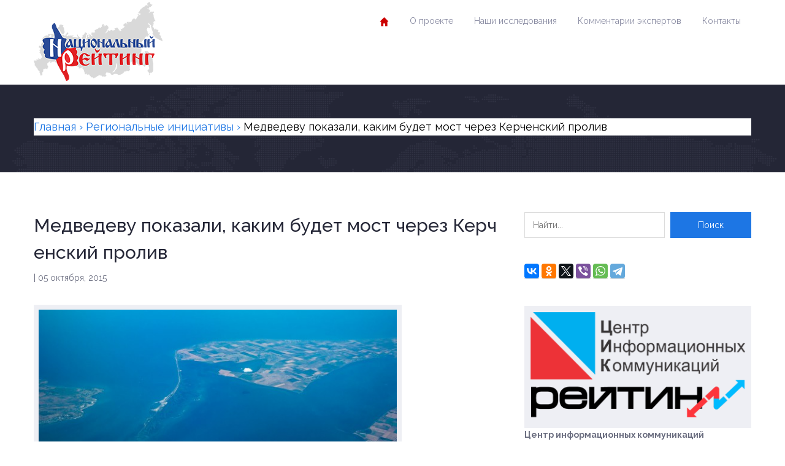

--- FILE ---
content_type: text/html; charset=UTF-8
request_url: https://russia-rating.ru/info/8188.html
body_size: 13129
content:
<!DOCTYPE html>
<html dir="ltr" lang="ru-RU" itemscope itemtype="https://schema.org/BlogPosting">
<head>
	<meta charset="UTF-8">
	<meta name="viewport" content="width=device-width, initial-scale=1.0">
	<!-- Верификация Яндекс -->
    <meta name="yandex-verification" content="216aa6f08d7b3f26" />
    <meta name="yandex-verification" content="42dcf0841ec716ea" />

    <!-- LiveInternet -->
    <script type="text/javascript">
        new Image().src = "//counter.yadro.ru/hit?r"+
        escape(document.referrer)+((typeof(screen)=="undefined")?"":
        ";s"+screen.width+"*"+screen.height+"*"+(screen.colorDepth?
        screen.colorDepth:screen.pixelDepth))+";u"+escape(document.URL)+
        ";"+Math.random();
    </script>

    <!-- Rating@Mail.ru -->
    <script type="text/javascript">
        var _tmr = _tmr || [];
        _tmr.push({id: "2477830", type: "pageView", start: (new Date()).getTime()});
        (function (d, w) {
            var ts = d.createElement("script"); ts.type = "text/javascript"; ts.async = true;
            ts.src = (d.location.protocol == "https:" ? "https:" : "http:") + "//top-fwz1.mail.ru/js/code.js";
            var f = function () {var s = d.getElementsByTagName("script")[0]; s.parentNode.insertBefore(ts, s);};
            if (w.opera == "[object Opera]") { d.addEventListener("DOMContentLoaded", f, false); } else { f(); }
        })(document, window);
    </script>
    <noscript>
        <div><img src="//top-fwz1.mail.ru/counter?id=2477830;js=na" style="border:0;" height="1" width="1" alt="" /></div>
    </noscript>

    <!-- Yandex.Metrika -->
    <script type="text/javascript">
        (function (d, w, c) {
            (w[c] = w[c] || []).push(function() {
                try {
                    w.yaCounter24136540 = new Ya.Metrika({
                        id:24136540, webvisor:true, clickmap:true,
                        trackLinks:true, accurateTrackBounce:true, trackHash:true
                    });
                } catch(e) { }
            });
            var n = d.getElementsByTagName("script")[0],
                s = d.createElement("script"),
                f = function () { n.parentNode.insertBefore(s, n); };
            s.type = "text/javascript"; s.async = true;
            s.src = (d.location.protocol == "https:" ? "https:" : "http:") + "//mc.yandex.ru/metrika/watch.js";
            if (w.opera == "[object Opera]") { d.addEventListener("DOMContentLoaded", f, false); } else { f(); }
        })(document, window, "yandex_metrika_callbacks");
    </script>
    <noscript>
        <div><img src="//mc.yandex.ru/watch/24136540" style="position:absolute; left:-9999px;" alt="" /></div>
    </noscript>

	<title>Медведеву показали, каким будет мост через Керченский пролив | Национальный рейтинг</title>

		<!-- All in One SEO 4.9.3 - aioseo.com -->
	<meta name="description" content="Премьер-министру России Дмитрию Медведеву представили проект строительства моста через Керченский пролив. Презентация прошла в рамках Международного инвестиционного форума &quot;Сочи-2015&quot;. Министр транспорта Максим Соколов продемонстрировал главе правительства на объемном макете, каким образом будет устроена судоходная арка. По его словам, ее высота будет 35 м. В этом месте мост будет разделен на железнодорожную и автомобильную ветки. Со" />
	<meta name="robots" content="max-image-preview:large" />
	<meta name="author" content="Дмитрий"/>
	<link rel="canonical" href="https://russia-rating.ru/info/8188.html" />
	<meta name="generator" content="All in One SEO (AIOSEO) 4.9.3" />
		<script type="application/ld+json" class="aioseo-schema">
			{"@context":"https:\/\/schema.org","@graph":[{"@type":"Article","@id":"https:\/\/russia-rating.ru\/info\/8188.html#article","name":"\u041c\u0435\u0434\u0432\u0435\u0434\u0435\u0432\u0443 \u043f\u043e\u043a\u0430\u0437\u0430\u043b\u0438, \u043a\u0430\u043a\u0438\u043c \u0431\u0443\u0434\u0435\u0442 \u043c\u043e\u0441\u0442 \u0447\u0435\u0440\u0435\u0437 \u041a\u0435\u0440\u0447\u0435\u043d\u0441\u043a\u0438\u0439 \u043f\u0440\u043e\u043b\u0438\u0432 | \u041d\u0430\u0446\u0438\u043e\u043d\u0430\u043b\u044c\u043d\u044b\u0439 \u0440\u0435\u0439\u0442\u0438\u043d\u0433","headline":"\u041c\u0435\u0434\u0432\u0435\u0434\u0435\u0432\u0443 \u043f\u043e\u043a\u0430\u0437\u0430\u043b\u0438, \u043a\u0430\u043a\u0438\u043c \u0431\u0443\u0434\u0435\u0442 \u043c\u043e\u0441\u0442 \u0447\u0435\u0440\u0435\u0437 \u041a\u0435\u0440\u0447\u0435\u043d\u0441\u043a\u0438\u0439 \u043f\u0440\u043e\u043b\u0438\u0432","author":{"@id":"https:\/\/russia-rating.ru\/info\/author\/dmitriy#author"},"publisher":{"@id":"https:\/\/russia-rating.ru\/#organization"},"image":{"@type":"ImageObject","url":"http:\/\/bm.img.com.ua\/nxs150\/berlin\/storage\/news\/600x500\/7\/42\/93ab362d8ceaf747368e642161fef427.jpg","@id":"https:\/\/russia-rating.ru\/info\/8188.html\/#articleImage"},"datePublished":"2015-10-05T03:14:12+03:00","dateModified":"2015-10-05T03:14:47+03:00","inLanguage":"ru-RU","mainEntityOfPage":{"@id":"https:\/\/russia-rating.ru\/info\/8188.html#webpage"},"isPartOf":{"@id":"https:\/\/russia-rating.ru\/info\/8188.html#webpage"},"articleSection":"\u0420\u0435\u0433\u0438\u043e\u043d\u0430\u043b\u044c\u043d\u044b\u0435 \u0438\u043d\u0438\u0446\u0438\u0430\u0442\u0438\u0432\u044b, \u041a\u0424\u041e, \u0440\u0435\u0433\u0438\u043e\u043d\u0430\u043b\u044c\u043d\u044b\u0435 \u0438\u043d\u0438\u0446\u0438\u0430\u0442\u0438\u0432\u044b, \u0420\u0435\u0441\u043f\u0443\u0431\u043b\u0438\u043a\u0430 \u041a\u0440\u044b\u043c"},{"@type":"BreadcrumbList","@id":"https:\/\/russia-rating.ru\/info\/8188.html#breadcrumblist","itemListElement":[{"@type":"ListItem","@id":"https:\/\/russia-rating.ru#listItem","position":1,"name":"Home","item":"https:\/\/russia-rating.ru","nextItem":{"@type":"ListItem","@id":"https:\/\/russia-rating.ru\/info\/category\/%d1%80%d0%b5%d1%84%d0%be%d1%80%d0%bc%d1%8b-%d0%b2-%d1%80%d0%b5%d0%b3%d0%b8%d0%be%d0%bd%d0%b0%d1%85#listItem","name":"\u0420\u0435\u0433\u0438\u043e\u043d\u0430\u043b\u044c\u043d\u044b\u0435 \u0438\u043d\u0438\u0446\u0438\u0430\u0442\u0438\u0432\u044b"}},{"@type":"ListItem","@id":"https:\/\/russia-rating.ru\/info\/category\/%d1%80%d0%b5%d1%84%d0%be%d1%80%d0%bc%d1%8b-%d0%b2-%d1%80%d0%b5%d0%b3%d0%b8%d0%be%d0%bd%d0%b0%d1%85#listItem","position":2,"name":"\u0420\u0435\u0433\u0438\u043e\u043d\u0430\u043b\u044c\u043d\u044b\u0435 \u0438\u043d\u0438\u0446\u0438\u0430\u0442\u0438\u0432\u044b","item":"https:\/\/russia-rating.ru\/info\/category\/%d1%80%d0%b5%d1%84%d0%be%d1%80%d0%bc%d1%8b-%d0%b2-%d1%80%d0%b5%d0%b3%d0%b8%d0%be%d0%bd%d0%b0%d1%85","nextItem":{"@type":"ListItem","@id":"https:\/\/russia-rating.ru\/info\/8188.html#listItem","name":"\u041c\u0435\u0434\u0432\u0435\u0434\u0435\u0432\u0443 \u043f\u043e\u043a\u0430\u0437\u0430\u043b\u0438, \u043a\u0430\u043a\u0438\u043c \u0431\u0443\u0434\u0435\u0442 \u043c\u043e\u0441\u0442 \u0447\u0435\u0440\u0435\u0437 \u041a\u0435\u0440\u0447\u0435\u043d\u0441\u043a\u0438\u0439 \u043f\u0440\u043e\u043b\u0438\u0432"},"previousItem":{"@type":"ListItem","@id":"https:\/\/russia-rating.ru#listItem","name":"Home"}},{"@type":"ListItem","@id":"https:\/\/russia-rating.ru\/info\/8188.html#listItem","position":3,"name":"\u041c\u0435\u0434\u0432\u0435\u0434\u0435\u0432\u0443 \u043f\u043e\u043a\u0430\u0437\u0430\u043b\u0438, \u043a\u0430\u043a\u0438\u043c \u0431\u0443\u0434\u0435\u0442 \u043c\u043e\u0441\u0442 \u0447\u0435\u0440\u0435\u0437 \u041a\u0435\u0440\u0447\u0435\u043d\u0441\u043a\u0438\u0439 \u043f\u0440\u043e\u043b\u0438\u0432","previousItem":{"@type":"ListItem","@id":"https:\/\/russia-rating.ru\/info\/category\/%d1%80%d0%b5%d1%84%d0%be%d1%80%d0%bc%d1%8b-%d0%b2-%d1%80%d0%b5%d0%b3%d0%b8%d0%be%d0%bd%d0%b0%d1%85#listItem","name":"\u0420\u0435\u0433\u0438\u043e\u043d\u0430\u043b\u044c\u043d\u044b\u0435 \u0438\u043d\u0438\u0446\u0438\u0430\u0442\u0438\u0432\u044b"}}]},{"@type":"Organization","@id":"https:\/\/russia-rating.ru\/#organization","name":"\u041d\u0430\u0446\u0438\u043e\u043d\u0430\u043b\u044c\u043d\u044b\u0439 \u0440\u0435\u0439\u0442\u0438\u043d\u0433","description":"\u043f\u0440\u043e\u0435\u043a\u0442 \u043d\u0430\u0446\u0438\u043e\u043d\u0430\u043b\u044c\u043d\u044b\u0439 \u0440\u0435\u0439\u0442\u0438\u043d\u0433 \u0426\u0435\u043d\u0442\u0440 \u0438\u043d\u0444\u043e\u0440\u043c\u0430\u0446\u0438\u043e\u043d\u043d\u044b\u0445 \u043a\u043e\u043c\u043c\u0443\u043d\u0438\u043a\u0430\u0446\u0438\u0439 \u00ab\u0420\u0435\u0439\u0442\u0438\u043d\u0433\u00bb","url":"https:\/\/russia-rating.ru\/","logo":{"@type":"ImageObject","url":"https:\/\/russia-rating.ru\/wp-content\/uploads\/2014\/02\/map-logo1.png","@id":"https:\/\/russia-rating.ru\/info\/8188.html\/#organizationLogo","width":208,"height":135},"image":{"@id":"https:\/\/russia-rating.ru\/info\/8188.html\/#organizationLogo"}},{"@type":"Person","@id":"https:\/\/russia-rating.ru\/info\/author\/dmitriy#author","url":"https:\/\/russia-rating.ru\/info\/author\/dmitriy","name":"\u0414\u043c\u0438\u0442\u0440\u0438\u0439","image":{"@type":"ImageObject","@id":"https:\/\/russia-rating.ru\/info\/8188.html#authorImage","url":"https:\/\/secure.gravatar.com\/avatar\/ae444d25f5f5e5a1b18eb555a86fdb59d44cd692390b8228dbce594c52788d0b?s=96&d=mm&r=g","width":96,"height":96,"caption":"\u0414\u043c\u0438\u0442\u0440\u0438\u0439"}},{"@type":"WebPage","@id":"https:\/\/russia-rating.ru\/info\/8188.html#webpage","url":"https:\/\/russia-rating.ru\/info\/8188.html","name":"\u041c\u0435\u0434\u0432\u0435\u0434\u0435\u0432\u0443 \u043f\u043e\u043a\u0430\u0437\u0430\u043b\u0438, \u043a\u0430\u043a\u0438\u043c \u0431\u0443\u0434\u0435\u0442 \u043c\u043e\u0441\u0442 \u0447\u0435\u0440\u0435\u0437 \u041a\u0435\u0440\u0447\u0435\u043d\u0441\u043a\u0438\u0439 \u043f\u0440\u043e\u043b\u0438\u0432 | \u041d\u0430\u0446\u0438\u043e\u043d\u0430\u043b\u044c\u043d\u044b\u0439 \u0440\u0435\u0439\u0442\u0438\u043d\u0433","description":"\u041f\u0440\u0435\u043c\u044c\u0435\u0440-\u043c\u0438\u043d\u0438\u0441\u0442\u0440\u0443 \u0420\u043e\u0441\u0441\u0438\u0438 \u0414\u043c\u0438\u0442\u0440\u0438\u044e \u041c\u0435\u0434\u0432\u0435\u0434\u0435\u0432\u0443 \u043f\u0440\u0435\u0434\u0441\u0442\u0430\u0432\u0438\u043b\u0438 \u043f\u0440\u043e\u0435\u043a\u0442 \u0441\u0442\u0440\u043e\u0438\u0442\u0435\u043b\u044c\u0441\u0442\u0432\u0430 \u043c\u043e\u0441\u0442\u0430 \u0447\u0435\u0440\u0435\u0437 \u041a\u0435\u0440\u0447\u0435\u043d\u0441\u043a\u0438\u0439 \u043f\u0440\u043e\u043b\u0438\u0432. \u041f\u0440\u0435\u0437\u0435\u043d\u0442\u0430\u0446\u0438\u044f \u043f\u0440\u043e\u0448\u043b\u0430 \u0432 \u0440\u0430\u043c\u043a\u0430\u0445 \u041c\u0435\u0436\u0434\u0443\u043d\u0430\u0440\u043e\u0434\u043d\u043e\u0433\u043e \u0438\u043d\u0432\u0435\u0441\u0442\u0438\u0446\u0438\u043e\u043d\u043d\u043e\u0433\u043e \u0444\u043e\u0440\u0443\u043c\u0430 \"\u0421\u043e\u0447\u0438-2015\". \u041c\u0438\u043d\u0438\u0441\u0442\u0440 \u0442\u0440\u0430\u043d\u0441\u043f\u043e\u0440\u0442\u0430 \u041c\u0430\u043a\u0441\u0438\u043c \u0421\u043e\u043a\u043e\u043b\u043e\u0432 \u043f\u0440\u043e\u0434\u0435\u043c\u043e\u043d\u0441\u0442\u0440\u0438\u0440\u043e\u0432\u0430\u043b \u0433\u043b\u0430\u0432\u0435 \u043f\u0440\u0430\u0432\u0438\u0442\u0435\u043b\u044c\u0441\u0442\u0432\u0430 \u043d\u0430 \u043e\u0431\u044a\u0435\u043c\u043d\u043e\u043c \u043c\u0430\u043a\u0435\u0442\u0435, \u043a\u0430\u043a\u0438\u043c \u043e\u0431\u0440\u0430\u0437\u043e\u043c \u0431\u0443\u0434\u0435\u0442 \u0443\u0441\u0442\u0440\u043e\u0435\u043d\u0430 \u0441\u0443\u0434\u043e\u0445\u043e\u0434\u043d\u0430\u044f \u0430\u0440\u043a\u0430. \u041f\u043e \u0435\u0433\u043e \u0441\u043b\u043e\u0432\u0430\u043c, \u0435\u0435 \u0432\u044b\u0441\u043e\u0442\u0430 \u0431\u0443\u0434\u0435\u0442 35 \u043c. \u0412 \u044d\u0442\u043e\u043c \u043c\u0435\u0441\u0442\u0435 \u043c\u043e\u0441\u0442 \u0431\u0443\u0434\u0435\u0442 \u0440\u0430\u0437\u0434\u0435\u043b\u0435\u043d \u043d\u0430 \u0436\u0435\u043b\u0435\u0437\u043d\u043e\u0434\u043e\u0440\u043e\u0436\u043d\u0443\u044e \u0438 \u0430\u0432\u0442\u043e\u043c\u043e\u0431\u0438\u043b\u044c\u043d\u0443\u044e \u0432\u0435\u0442\u043a\u0438. \u0421\u043e","inLanguage":"ru-RU","isPartOf":{"@id":"https:\/\/russia-rating.ru\/#website"},"breadcrumb":{"@id":"https:\/\/russia-rating.ru\/info\/8188.html#breadcrumblist"},"author":{"@id":"https:\/\/russia-rating.ru\/info\/author\/dmitriy#author"},"creator":{"@id":"https:\/\/russia-rating.ru\/info\/author\/dmitriy#author"},"datePublished":"2015-10-05T03:14:12+03:00","dateModified":"2015-10-05T03:14:47+03:00"},{"@type":"WebSite","@id":"https:\/\/russia-rating.ru\/#website","url":"https:\/\/russia-rating.ru\/","name":"\u041d\u0430\u0446\u0438\u043e\u043d\u0430\u043b\u044c\u043d\u044b\u0439 \u0440\u0435\u0439\u0442\u0438\u043d\u0433","description":"\u043f\u0440\u043e\u0435\u043a\u0442 \u043d\u0430\u0446\u0438\u043e\u043d\u0430\u043b\u044c\u043d\u044b\u0439 \u0440\u0435\u0439\u0442\u0438\u043d\u0433","inLanguage":"ru-RU","publisher":{"@id":"https:\/\/russia-rating.ru\/#organization"}}]}
		</script>
		<!-- All in One SEO -->

<link rel='dns-prefetch' href='//fonts.googleapis.com' />
<link rel="alternate" type="application/rss+xml" title="Национальный рейтинг &raquo; Лента" href="https://russia-rating.ru/feed" />
<link rel="alternate" type="application/rss+xml" title="Национальный рейтинг &raquo; Лента комментариев" href="https://russia-rating.ru/comments/feed" />
<link rel="alternate" type="text/calendar" title="Национальный рейтинг &raquo; Новостная лента iCal" href="https://russia-rating.ru/events/?ical=1" />
<link rel="alternate" title="oEmbed (JSON)" type="application/json+oembed" href="https://russia-rating.ru/wp-json/oembed/1.0/embed?url=https%3A%2F%2Frussia-rating.ru%2Finfo%2F8188.html" />
<link rel="alternate" title="oEmbed (XML)" type="text/xml+oembed" href="https://russia-rating.ru/wp-json/oembed/1.0/embed?url=https%3A%2F%2Frussia-rating.ru%2Finfo%2F8188.html&#038;format=xml" />
<style id='wp-img-auto-sizes-contain-inline-css' type='text/css'>
img:is([sizes=auto i],[sizes^="auto," i]){contain-intrinsic-size:3000px 1500px}
/*# sourceURL=wp-img-auto-sizes-contain-inline-css */
</style>
<style id='wp-emoji-styles-inline-css' type='text/css'>

	img.wp-smiley, img.emoji {
		display: inline !important;
		border: none !important;
		box-shadow: none !important;
		height: 1em !important;
		width: 1em !important;
		margin: 0 0.07em !important;
		vertical-align: -0.1em !important;
		background: none !important;
		padding: 0 !important;
	}
/*# sourceURL=wp-emoji-styles-inline-css */
</style>
<link rel='stylesheet' id='wp-block-library-css' href='https://russia-rating.ru/wp-includes/css/dist/block-library/style.min.css?ver=6.9' type='text/css' media='all' />
<style id='global-styles-inline-css' type='text/css'>
:root{--wp--preset--aspect-ratio--square: 1;--wp--preset--aspect-ratio--4-3: 4/3;--wp--preset--aspect-ratio--3-4: 3/4;--wp--preset--aspect-ratio--3-2: 3/2;--wp--preset--aspect-ratio--2-3: 2/3;--wp--preset--aspect-ratio--16-9: 16/9;--wp--preset--aspect-ratio--9-16: 9/16;--wp--preset--color--black: #000000;--wp--preset--color--cyan-bluish-gray: #abb8c3;--wp--preset--color--white: #ffffff;--wp--preset--color--pale-pink: #f78da7;--wp--preset--color--vivid-red: #cf2e2e;--wp--preset--color--luminous-vivid-orange: #ff6900;--wp--preset--color--luminous-vivid-amber: #fcb900;--wp--preset--color--light-green-cyan: #7bdcb5;--wp--preset--color--vivid-green-cyan: #00d084;--wp--preset--color--pale-cyan-blue: #8ed1fc;--wp--preset--color--vivid-cyan-blue: #0693e3;--wp--preset--color--vivid-purple: #9b51e0;--wp--preset--color--paragraph-color-storm-gray: #6B6E80;--wp--preset--color--heading-link-color-mariner: #1d76e4;--wp--preset--color--link-hover-ebony-clay: #242636;--wp--preset--gradient--vivid-cyan-blue-to-vivid-purple: linear-gradient(135deg,rgb(6,147,227) 0%,rgb(155,81,224) 100%);--wp--preset--gradient--light-green-cyan-to-vivid-green-cyan: linear-gradient(135deg,rgb(122,220,180) 0%,rgb(0,208,130) 100%);--wp--preset--gradient--luminous-vivid-amber-to-luminous-vivid-orange: linear-gradient(135deg,rgb(252,185,0) 0%,rgb(255,105,0) 100%);--wp--preset--gradient--luminous-vivid-orange-to-vivid-red: linear-gradient(135deg,rgb(255,105,0) 0%,rgb(207,46,46) 100%);--wp--preset--gradient--very-light-gray-to-cyan-bluish-gray: linear-gradient(135deg,rgb(238,238,238) 0%,rgb(169,184,195) 100%);--wp--preset--gradient--cool-to-warm-spectrum: linear-gradient(135deg,rgb(74,234,220) 0%,rgb(151,120,209) 20%,rgb(207,42,186) 40%,rgb(238,44,130) 60%,rgb(251,105,98) 80%,rgb(254,248,76) 100%);--wp--preset--gradient--blush-light-purple: linear-gradient(135deg,rgb(255,206,236) 0%,rgb(152,150,240) 100%);--wp--preset--gradient--blush-bordeaux: linear-gradient(135deg,rgb(254,205,165) 0%,rgb(254,45,45) 50%,rgb(107,0,62) 100%);--wp--preset--gradient--luminous-dusk: linear-gradient(135deg,rgb(255,203,112) 0%,rgb(199,81,192) 50%,rgb(65,88,208) 100%);--wp--preset--gradient--pale-ocean: linear-gradient(135deg,rgb(255,245,203) 0%,rgb(182,227,212) 50%,rgb(51,167,181) 100%);--wp--preset--gradient--electric-grass: linear-gradient(135deg,rgb(202,248,128) 0%,rgb(113,206,126) 100%);--wp--preset--gradient--midnight: linear-gradient(135deg,rgb(2,3,129) 0%,rgb(40,116,252) 100%);--wp--preset--font-size--small: 13px;--wp--preset--font-size--medium: 20px;--wp--preset--font-size--large: 28px;--wp--preset--font-size--x-large: 42px;--wp--preset--font-size--regular: 14px;--wp--preset--font-size--larger: 56px;--wp--preset--spacing--20: 0.44rem;--wp--preset--spacing--30: 0.67rem;--wp--preset--spacing--40: 1rem;--wp--preset--spacing--50: 1.5rem;--wp--preset--spacing--60: 2.25rem;--wp--preset--spacing--70: 3.38rem;--wp--preset--spacing--80: 5.06rem;--wp--preset--shadow--natural: 6px 6px 9px rgba(0, 0, 0, 0.2);--wp--preset--shadow--deep: 12px 12px 50px rgba(0, 0, 0, 0.4);--wp--preset--shadow--sharp: 6px 6px 0px rgba(0, 0, 0, 0.2);--wp--preset--shadow--outlined: 6px 6px 0px -3px rgb(255, 255, 255), 6px 6px rgb(0, 0, 0);--wp--preset--shadow--crisp: 6px 6px 0px rgb(0, 0, 0);}:where(.is-layout-flex){gap: 0.5em;}:where(.is-layout-grid){gap: 0.5em;}body .is-layout-flex{display: flex;}.is-layout-flex{flex-wrap: wrap;align-items: center;}.is-layout-flex > :is(*, div){margin: 0;}body .is-layout-grid{display: grid;}.is-layout-grid > :is(*, div){margin: 0;}:where(.wp-block-columns.is-layout-flex){gap: 2em;}:where(.wp-block-columns.is-layout-grid){gap: 2em;}:where(.wp-block-post-template.is-layout-flex){gap: 1.25em;}:where(.wp-block-post-template.is-layout-grid){gap: 1.25em;}.has-black-color{color: var(--wp--preset--color--black) !important;}.has-cyan-bluish-gray-color{color: var(--wp--preset--color--cyan-bluish-gray) !important;}.has-white-color{color: var(--wp--preset--color--white) !important;}.has-pale-pink-color{color: var(--wp--preset--color--pale-pink) !important;}.has-vivid-red-color{color: var(--wp--preset--color--vivid-red) !important;}.has-luminous-vivid-orange-color{color: var(--wp--preset--color--luminous-vivid-orange) !important;}.has-luminous-vivid-amber-color{color: var(--wp--preset--color--luminous-vivid-amber) !important;}.has-light-green-cyan-color{color: var(--wp--preset--color--light-green-cyan) !important;}.has-vivid-green-cyan-color{color: var(--wp--preset--color--vivid-green-cyan) !important;}.has-pale-cyan-blue-color{color: var(--wp--preset--color--pale-cyan-blue) !important;}.has-vivid-cyan-blue-color{color: var(--wp--preset--color--vivid-cyan-blue) !important;}.has-vivid-purple-color{color: var(--wp--preset--color--vivid-purple) !important;}.has-black-background-color{background-color: var(--wp--preset--color--black) !important;}.has-cyan-bluish-gray-background-color{background-color: var(--wp--preset--color--cyan-bluish-gray) !important;}.has-white-background-color{background-color: var(--wp--preset--color--white) !important;}.has-pale-pink-background-color{background-color: var(--wp--preset--color--pale-pink) !important;}.has-vivid-red-background-color{background-color: var(--wp--preset--color--vivid-red) !important;}.has-luminous-vivid-orange-background-color{background-color: var(--wp--preset--color--luminous-vivid-orange) !important;}.has-luminous-vivid-amber-background-color{background-color: var(--wp--preset--color--luminous-vivid-amber) !important;}.has-light-green-cyan-background-color{background-color: var(--wp--preset--color--light-green-cyan) !important;}.has-vivid-green-cyan-background-color{background-color: var(--wp--preset--color--vivid-green-cyan) !important;}.has-pale-cyan-blue-background-color{background-color: var(--wp--preset--color--pale-cyan-blue) !important;}.has-vivid-cyan-blue-background-color{background-color: var(--wp--preset--color--vivid-cyan-blue) !important;}.has-vivid-purple-background-color{background-color: var(--wp--preset--color--vivid-purple) !important;}.has-black-border-color{border-color: var(--wp--preset--color--black) !important;}.has-cyan-bluish-gray-border-color{border-color: var(--wp--preset--color--cyan-bluish-gray) !important;}.has-white-border-color{border-color: var(--wp--preset--color--white) !important;}.has-pale-pink-border-color{border-color: var(--wp--preset--color--pale-pink) !important;}.has-vivid-red-border-color{border-color: var(--wp--preset--color--vivid-red) !important;}.has-luminous-vivid-orange-border-color{border-color: var(--wp--preset--color--luminous-vivid-orange) !important;}.has-luminous-vivid-amber-border-color{border-color: var(--wp--preset--color--luminous-vivid-amber) !important;}.has-light-green-cyan-border-color{border-color: var(--wp--preset--color--light-green-cyan) !important;}.has-vivid-green-cyan-border-color{border-color: var(--wp--preset--color--vivid-green-cyan) !important;}.has-pale-cyan-blue-border-color{border-color: var(--wp--preset--color--pale-cyan-blue) !important;}.has-vivid-cyan-blue-border-color{border-color: var(--wp--preset--color--vivid-cyan-blue) !important;}.has-vivid-purple-border-color{border-color: var(--wp--preset--color--vivid-purple) !important;}.has-vivid-cyan-blue-to-vivid-purple-gradient-background{background: var(--wp--preset--gradient--vivid-cyan-blue-to-vivid-purple) !important;}.has-light-green-cyan-to-vivid-green-cyan-gradient-background{background: var(--wp--preset--gradient--light-green-cyan-to-vivid-green-cyan) !important;}.has-luminous-vivid-amber-to-luminous-vivid-orange-gradient-background{background: var(--wp--preset--gradient--luminous-vivid-amber-to-luminous-vivid-orange) !important;}.has-luminous-vivid-orange-to-vivid-red-gradient-background{background: var(--wp--preset--gradient--luminous-vivid-orange-to-vivid-red) !important;}.has-very-light-gray-to-cyan-bluish-gray-gradient-background{background: var(--wp--preset--gradient--very-light-gray-to-cyan-bluish-gray) !important;}.has-cool-to-warm-spectrum-gradient-background{background: var(--wp--preset--gradient--cool-to-warm-spectrum) !important;}.has-blush-light-purple-gradient-background{background: var(--wp--preset--gradient--blush-light-purple) !important;}.has-blush-bordeaux-gradient-background{background: var(--wp--preset--gradient--blush-bordeaux) !important;}.has-luminous-dusk-gradient-background{background: var(--wp--preset--gradient--luminous-dusk) !important;}.has-pale-ocean-gradient-background{background: var(--wp--preset--gradient--pale-ocean) !important;}.has-electric-grass-gradient-background{background: var(--wp--preset--gradient--electric-grass) !important;}.has-midnight-gradient-background{background: var(--wp--preset--gradient--midnight) !important;}.has-small-font-size{font-size: var(--wp--preset--font-size--small) !important;}.has-medium-font-size{font-size: var(--wp--preset--font-size--medium) !important;}.has-large-font-size{font-size: var(--wp--preset--font-size--large) !important;}.has-x-large-font-size{font-size: var(--wp--preset--font-size--x-large) !important;}
/*# sourceURL=global-styles-inline-css */
</style>

<style id='classic-theme-styles-inline-css' type='text/css'>
/*! This file is auto-generated */
.wp-block-button__link{color:#fff;background-color:#32373c;border-radius:9999px;box-shadow:none;text-decoration:none;padding:calc(.667em + 2px) calc(1.333em + 2px);font-size:1.125em}.wp-block-file__button{background:#32373c;color:#fff;text-decoration:none}
/*# sourceURL=/wp-includes/css/classic-themes.min.css */
</style>
<link rel='stylesheet' id='inspiry-gutenberg-google-fonts-css' href='//fonts.googleapis.com/css?family=Noto+Serif%3A400%2C700%2C400italic%2C700italic%7CRaleway%3A400%2C100%2C200%2C300%2C500%2C600%2C700%2C800%2C900&#038;subset=latin%2Clatin-ext&#038;ver=1.0' type='text/css' media='all' />
<link rel='stylesheet' id='wpemailcapturestyles-css' href='https://russia-rating.ru/wp-content/plugins/wp-email-capture/inc/css/wp-email-capture-styles.css?ver=3.12.6' type='text/css' media='all' />
<link rel='stylesheet' id='inspiry-google-fonts-css' href='//fonts.googleapis.com/css?family=Noto+Serif%3A400%2C700%2C400italic%2C700italic%7CRaleway%3A400%2C100%2C200%2C300%2C500%2C600%2C700%2C800%2C900&#038;subset=latin%2Clatin-ext&#038;ver=1.0' type='text/css' media='all' />
<link rel='stylesheet' id='theme-style-css' href='https://russia-rating.ru/wp-content/themes/politicalpress-theme-child/style.css?ver=1.0' type='text/css' media='all' />
<link rel='stylesheet' id='inspiry-flexslider-css' href='https://russia-rating.ru/wp-content/themes/political-press-theme/js/flexslider/flexslider.css?ver=2.2.0' type='text/css' media='all' />
<link rel='stylesheet' id='inspiry-swipebox-css' href='https://russia-rating.ru/wp-content/themes/political-press-theme/js/swipebox/css/swipebox.css?ver=1.2.1' type='text/css' media='all' />
<link rel='stylesheet' id='inspiry-bootstrap-css' href='https://russia-rating.ru/wp-content/themes/political-press-theme/css/bootstrap.css?ver=3.0.0' type='text/css' media='all' />
<link rel='stylesheet' id='inspiry-main-css' href='https://russia-rating.ru/wp-content/themes/political-press-theme/css/main.css?ver=1.0' type='text/css' media='all' />
<link rel='stylesheet' id='inspiry-fontawesome-css' href='https://russia-rating.ru/wp-content/themes/political-press-theme/css/font-awesome.min.css?ver=1.0' type='text/css' media='all' />
<link rel='stylesheet' id='theme-skin-css' href='https://russia-rating.ru/wp-content/themes/political-press-theme/css/skins/default.css?ver=1.0' type='text/css' media='all' />
<link rel='stylesheet' id='custom-css-css' href='https://russia-rating.ru/wp-content/themes/political-press-theme/css/custom.css?ver=1.0' type='text/css' media='all' />
<link rel='stylesheet' id='child-custom-css-css' href='https://russia-rating.ru/wp-content/themes/politicalpress-theme-child/child-custom.css?ver=2.0' type='text/css' media='all' />
<link rel='stylesheet' id='parent-style-css' href='https://russia-rating.ru/wp-content/themes/political-press-theme/style.css?ver=6.9' type='text/css' media='all' />
<link rel='stylesheet' id='child-style-css' href='https://russia-rating.ru/wp-content/themes/politicalpress-theme-child/style.css?ver=1.1' type='text/css' media='all' />
<script type="text/javascript" src="https://russia-rating.ru/wp-content/plugins/wp-yandex-metrika/assets/YmEc.min.js?ver=1.2.2" id="wp-yandex-metrika_YmEc-js"></script>
<script type="text/javascript" id="wp-yandex-metrika_YmEc-js-after">
/* <![CDATA[ */
window.tmpwpym={datalayername:'dataLayer',counters:JSON.parse('[{"number":"104549062","webvisor":"1"}]'),targets:JSON.parse('[]')};
//# sourceURL=wp-yandex-metrika_YmEc-js-after
/* ]]> */
</script>
<script type="text/javascript" src="https://russia-rating.ru/wp-includes/js/jquery/jquery.min.js?ver=3.7.1" id="jquery-core-js"></script>
<script type="text/javascript" src="https://russia-rating.ru/wp-includes/js/jquery/jquery-migrate.min.js?ver=3.4.1" id="jquery-migrate-js"></script>
<script type="text/javascript" src="https://russia-rating.ru/wp-content/plugins/wp-yandex-metrika/assets/frontend.min.js?ver=1.2.2" id="wp-yandex-metrika_frontend-js"></script>

<!-- OG: 3.3.8 -->
<meta property="og:image" content="https://russia-rating.ru/wp-content/uploads/2020/04/favicon.png"><meta property="og:description" content="Премьер-министру России Дмитрию Медведеву представили проект строительства моста через Керченский пролив. Презентация прошла в рамках Международного инвестиционного форума &quot;Сочи-2015&quot;. Министр транспорта Максим Соколов продемонстрировал главе правительства на объемном макете, каким образом будет устроена судоходная арка. По его словам, ее высота будет 35 м. В этом месте мост будет разделен на железнодорожную и автомобильную ветки. Со..."><meta property="og:type" content="article"><meta property="og:locale" content="ru_RU"><meta property="og:site_name" content="Национальный рейтинг"><meta property="og:title" content="Медведеву показали, каким будет мост через Керченский пролив"><meta property="og:url" content="https://russia-rating.ru/info/8188.html"><meta property="og:updated_time" content="2015-10-05T03:14:47+03:00">
<meta property="article:tag" content="КФО"><meta property="article:tag" content="региональные инициативы"><meta property="article:tag" content="Республика Крым"><meta property="article:published_time" content="2015-10-05T00:14:12+00:00"><meta property="article:modified_time" content="2015-10-05T00:14:47+00:00"><meta property="article:section" content="Региональные инициативы"><meta property="article:author:first_name" content="Дмитрий"><meta property="article:author:username" content="Дмитрий">
<meta property="twitter:partner" content="ogwp"><meta property="twitter:card" content="summary"><meta property="twitter:title" content="Медведеву показали, каким будет мост через Керченский пролив"><meta property="twitter:description" content="Премьер-министру России Дмитрию Медведеву представили проект строительства моста через Керченский пролив. Презентация прошла в рамках Международного инвестиционного форума &quot;Сочи-2015&quot;. Министр..."><meta property="twitter:url" content="https://russia-rating.ru/info/8188.html"><meta property="twitter:label1" content="Время чтения"><meta property="twitter:data1" content="Меньше минуты">
<meta itemprop="image" content="https://russia-rating.ru/wp-content/uploads/2020/04/favicon.png"><meta itemprop="name" content="Медведеву показали, каким будет мост через Керченский пролив"><meta itemprop="description" content="Премьер-министру России Дмитрию Медведеву представили проект строительства моста через Керченский пролив. Презентация прошла в рамках Международного инвестиционного форума &quot;Сочи-2015&quot;. Министр транспорта Максим Соколов продемонстрировал главе правительства на объемном макете, каким образом будет устроена судоходная арка. По его словам, ее высота будет 35 м. В этом месте мост будет разделен на железнодорожную и автомобильную ветки. Со..."><meta itemprop="datePublished" content="2015-10-05"><meta itemprop="dateModified" content="2015-10-05T00:14:47+00:00">
<meta property="profile:first_name" content="Дмитрий"><meta property="profile:username" content="Дмитрий">
<!-- /OG -->

<link rel="https://api.w.org/" href="https://russia-rating.ru/wp-json/" /><link rel="alternate" title="JSON" type="application/json" href="https://russia-rating.ru/wp-json/wp/v2/posts/8188" /><link rel="EditURI" type="application/rsd+xml" title="RSD" href="https://russia-rating.ru/xmlrpc.php?rsd" />
<meta name="generator" content="WordPress 6.9" />
<link rel='shortlink' href='https://russia-rating.ru/?p=8188' />
	<style type="text/css">
		.qaet-tweet small {
			opacity: 0.5;
		}
		.qaet-tweet small:hover {
			opacity: 0.8;
		}
	</style>
	<meta name="verification" content="f612c7d25f5690ad41496fcfdbf8d1" /><meta name="tec-api-version" content="v1"><meta name="tec-api-origin" content="https://russia-rating.ru"><link rel="alternate" href="https://russia-rating.ru/wp-json/tribe/events/v1/" />        <!-- Yandex.Metrica counter -->
        <script type="text/javascript">
            (function (m, e, t, r, i, k, a) {
                m[i] = m[i] || function () {
                    (m[i].a = m[i].a || []).push(arguments)
                };
                m[i].l = 1 * new Date();
                k = e.createElement(t), a = e.getElementsByTagName(t)[0], k.async = 1, k.src = r, a.parentNode.insertBefore(k, a)
            })

            (window, document, "script", "https://mc.yandex.ru/metrika/tag.js", "ym");

            ym("104549062", "init", {
                clickmap: true,
                trackLinks: true,
                accurateTrackBounce: true,
                webvisor: true,
                ecommerce: "dataLayer",
                params: {
                    __ym: {
                        "ymCmsPlugin": {
                            "cms": "wordpress",
                            "cmsVersion":"6.9",
                            "pluginVersion": "1.2.2",
                            "ymCmsRip": "1307155215"
                        }
                    }
                }
            });
        </script>
        <!-- /Yandex.Metrica counter -->
        <link rel="icon" href="https://russia-rating.ru/wp-content/uploads/2020/04/favicon.png" sizes="32x32" />
<link rel="icon" href="https://russia-rating.ru/wp-content/uploads/2020/04/favicon.png" sizes="192x192" />
<link rel="apple-touch-icon" href="https://russia-rating.ru/wp-content/uploads/2020/04/favicon.png" />
<meta name="msapplication-TileImage" content="https://russia-rating.ru/wp-content/uploads/2020/04/favicon.png" />
</head>
<body class="wp-singular post-template-default single single-post postid-8188 single-format-standard wp-custom-logo wp-embed-responsive wp-theme-political-press-theme wp-child-theme-politicalpress-theme-child tribe-no-js">
	<!-- Header Wrapper -->
	<div class="header-wrapper">

		<!-- Start Header -->
		<header class="header container" role="banner">

			
			<!-- Start of Main Navigation -->
			<nav id="nav" class="nav main-menu clearfix" role="navigation">
				<div class="menu-%d0%b3%d0%bb%d0%b0%d0%b2%d0%bd%d0%be%d0%b5-container"><ul id="menu-%d0%b3%d0%bb%d0%b0%d0%b2%d0%bd%d0%be%d0%b5" class="clearfix"><li id="menu-item-256" class="menu-item menu-item-type-custom menu-item-object-custom menu-item-home menu-item-256"><a href="https://russia-rating.ru/"><img src="https://russia-rating.ru/wp-content/uploads/2014/02/homel2.png"></a></li>
<li id="menu-item-272" class="menu-item menu-item-type-post_type menu-item-object-page menu-item-has-children menu-item-272"><a href="https://russia-rating.ru/%d0%be-%d0%bf%d1%80%d0%be%d0%b5%d0%ba%d1%82%d0%b5">О проекте</a>
<ul class="sub-menu">
	<li id="menu-item-11796" class="menu-item menu-item-type-post_type menu-item-object-page menu-item-11796"><a href="https://russia-rating.ru/%d0%bf%d0%b0%d1%80%d1%82%d0%bd%d0%b5%d1%80%d1%8b-%d0%b8%d1%81%d1%81%d0%bb%d0%b5%d0%b4%d0%be%d0%b2%d0%b0%d0%bd%d0%b8%d0%b9">Партнеры исследований</a></li>
</ul>
</li>
<li id="menu-item-1273" class="menu-item menu-item-type-post_type menu-item-object-page menu-item-has-children menu-item-1273"><a href="https://russia-rating.ru/%d0%bd%d0%b0%d1%88%d0%b8-%d0%b8%d1%81%d1%81%d0%bb%d0%b5%d0%b4%d0%be%d0%b2%d0%b0%d0%bd%d0%b8%d1%8f">Наши исследования</a>
<ul class="sub-menu">
	<li id="menu-item-5278" class="menu-item menu-item-type-taxonomy menu-item-object-category menu-item-5278"><a href="https://russia-rating.ru/info/category/gubernators">Рейтинг губернаторов</a></li>
	<li id="menu-item-374" class="menu-item menu-item-type-taxonomy menu-item-object-category menu-item-374"><a href="https://russia-rating.ru/info/category/%d1%80%d0%b5%d0%b9%d1%82%d0%b8%d0%bd%d0%b3%d0%b8-2">Рейтинг мэров</a></li>
	<li id="menu-item-9276" class="menu-item menu-item-type-taxonomy menu-item-object-category menu-item-9276"><a href="https://russia-rating.ru/info/category/rd">Рейтинг депутатов</a></li>
	<li id="menu-item-375" class="menu-item menu-item-type-taxonomy menu-item-object-category menu-item-375"><a href="https://russia-rating.ru/info/category/%d1%81%d0%bf%d0%b5%d1%86%d0%bf%d1%80%d0%be%d0%b5%d0%ba%d1%82%d1%8b">Спецпроекты</a></li>
</ul>
</li>
<li id="menu-item-286" class="menu-item menu-item-type-post_type menu-item-object-page menu-item-has-children menu-item-286"><a href="https://russia-rating.ru/%d1%8d%d0%ba%d1%81%d0%bf%d0%b5%d1%80%d1%82%d1%8b">Комментарии экспертов</a>
<ul class="sub-menu">
	<li id="menu-item-13334" class="menu-item menu-item-type-post_type menu-item-object-page menu-item-13334"><a href="https://russia-rating.ru/federal">Федеральные эксперты</a></li>
	<li id="menu-item-13349" class="menu-item menu-item-type-post_type menu-item-object-page menu-item-13349"><a href="https://russia-rating.ru/regional">Региональные эксперты</a></li>
	<li id="menu-item-13330" class="menu-item menu-item-type-post_type menu-item-object-page menu-item-13330"><a href="https://russia-rating.ru/ot">Открытая трибуна</a></li>
</ul>
</li>
<li id="menu-item-972" class="menu-item menu-item-type-post_type menu-item-object-page menu-item-972"><a href="https://russia-rating.ru/%d0%ba%d0%be%d0%bd%d1%82%d0%b0%d0%ba%d1%82%d1%8b">Контакты</a></li>
</ul></div>			</nav>
			<!-- End of Main Navigation -->

			<!-- Logo -->
			<div class="logo clearfix">
				<a href="https://russia-rating.ru/"><img src="https://russia-rating.ru/wp-content/uploads/2014/02/map-logo1.png" alt="Медведеву показали, каким будет мост через Керченский пролив"></a>			</div>

		</header><!-- End Header -->

	</div><!-- End of header-wrapper -->

	<div class="header-bottom-wrapper">
		<div class="container">
			<div class="row">
				<!-- Page Head -->
				<div class="page-head col-lg-12">
				    <div class="breadcrumbs"><span itemscope itemtype="http://data-vocabulary.org/Breadcrumb"><a href="https://russia-rating.ru/" itemprop="url"><span itemprop="title">Главная</span></a></span> <span class="divider">›</span> <span itemscope itemtype="http://data-vocabulary.org/Breadcrumb"><a href="https://russia-rating.ru/info/category/%d1%80%d0%b5%d1%84%d0%be%d1%80%d0%bc%d1%8b-%d0%b2-%d1%80%d0%b5%d0%b3%d0%b8%d0%be%d0%bd%d0%b0%d1%85" itemprop="url"><span itemprop="title">Региональные инициативы</span></a></span> <span class="divider">›</span> <span class="current">Медведеву показали, каким будет мост через Керченский пролив</span></div><!-- .breadcrumbs -->    
									</div>
				<!-- End Page Head -->
			</div>
		</div>
	</div><!-- End header-bottom-wrapper -->


	<div id="" class="page-container container">
		<div class="row">
			<!-- start of page content -->
			<div class="main col-md-8" role="main">
										<article class="post-8188 post type-post status-publish format-standard hentry category-43 tag-151 tag-153 tag-211 clearfix">

							<header>
								<h1 class="post-title">Медведеву показали, каким будет мост через Керченский пролив</h1>
								<div class="post-meta clearfix">
									<span class="date"> | 05 октября, 2015 </span>
								</div><!-- end of post meta -->
							</header>
														<div class="post-content-wrapper clearfix">
								<p style="text-align: justify;"><img fetchpriority="high" decoding="async" class="alignnone" src="http://bm.img.com.ua/nxs150/berlin/storage/news/600x500/7/42/93ab362d8ceaf747368e642161fef427.jpg" alt="" width="600" height="399" /></p>
<p style="text-align: justify;"><span style="color: #000000;">Премьер-министру России Дмитрию Медведеву представили проект строительства моста через Керченский пролив. Презентация прошла в рамках Международного инвестиционного форума &#171;Сочи-2015&#187;.</span></p>
<p style="text-align: justify;"><span style="color: #000000;">Министр транспорта Максим Соколов продемонстрировал главе правительства на объемном макете, каким образом будет устроена судоходная арка. По его словам, ее высота будет 35 м. В этом месте мост будет разделен на железнодорожную и автомобильную ветки.</span></p>
<p style="text-align: justify;"><span style="color: #000000;">Со своей стороны, вице-премьер Дмитрий Козак заверил Д.Медведева, что &#171;там все идет по плану&#187;.</span></p>
<p style="text-align: justify;"><span style="color: #000000;">Председатель правительства поинтересовался: &#171;Когда сроки сдачи?&#187;. &#171;Намечено открыть рабочее движение в декабре 2018 года&#187;, &#8212; ответил руководитель Минтранса. Премьер призвал придерживаться этих сроков, &#171;чтобы потом не было проблем другого порядка&#187;.</span></p>
<p style="text-align: justify;"><span style="color: #000000;">Согласно данным презентации проекта, общая протяженность моста составит 19 км, наибольшая глубина погружения свай &#8212; 70 м. Опоры моста будут установлены вне зоны тектонического разлома. По проекту, мост обходит зоны вулканической активности.</span></p>
<p style="text-align: justify;"><span style="color: #808080;">По материалам <a style="color: #808080;" href="http://interfax-russia.ru/Crimea/news.asp?id=658171&amp;sec=1668">ИНТЕРФАКС</a>. Фото: news.bigmir.net.</span></p>
								<div class="tags-list clearfix"><a href="https://russia-rating.ru/info/tag/%d0%ba%d1%84%d0%be" rel="tag">КФО</a><a href="https://russia-rating.ru/info/tag/%d1%80%d0%b5%d0%b3%d0%b8%d0%be%d0%bd%d0%b0%d0%bb%d1%8c%d0%bd%d1%8b%d0%b5-%d0%b8%d0%bd%d0%b8%d1%86%d0%b8%d0%b0%d1%82%d0%b8%d0%b2%d1%8b" rel="tag">региональные инициативы</a><a href="https://russia-rating.ru/info/tag/%d1%80%d0%b5%d1%81%d0%bf%d1%83%d0%b1%d0%bb%d0%b8%d0%ba%d0%b0-%d0%ba%d1%80%d1%8b%d0%bc" rel="tag">Республика Крым</a></div>
															</div>
						</article>
					    			</div>
			<!-- end of page content -->

			<!-- start of sidebar -->
			
    <aside class="col-lg-4 col-md-4 sidebar" role="complementary">

		<section id="search-4" class="widget widget_search"><form role="search" method="get" id="searchform" class="searchform" action="https://russia-rating.ru/">
				<div>
					<label class="screen-reader-text" for="s">Найти:</label>
					<input type="text" value="" name="s" id="s" />
					<input type="submit" id="searchsubmit" value="Поиск" />
				</div>
			</form></section><section id="text-2" class="widget widget_text">			<div class="textwidget"><script src="https://yastatic.net/es5-shims/0.0.2/es5-shims.min.js"></script>
<script src="https://yastatic.net/share2/share.js"></script>
<div class="ya-share2" data-services="vkontakte,facebook,odnoklassniki,twitter,viber,whatsapp,telegram"></div>
<br><br>
<img src="https://russia-rating.ru/wp-content/uploads/2014/02/cik-banner.png" border="0" alt=""><script type="text/javascript" src="//clck.ru/BRgb6"></script><b>Центр информационных коммуникаций «Рейтинг» (ЦИК «Рейтинг») в рамках проекта «Национальный рейтинг» решает следующие задачи:</b><br><br>

•	Определяет рейтинг власти<br>
•	Проводит масштабные опросы<br>
•	Находит проблемные точки<br>
•	Изучает общественное мнение<br>
•	Организует обратную связь населения с властью<br>
•	Выявляет уровень доверия граждан <br>
•	Доводит информацию до потребителя<br>
•	Помогает сравнивать и делать выбор<br>
<br><br>
</div>
		</section>
    </aside><!-- end of sidebar -->

		</div>
	</div>


<!-- Footer -->
<footer class="footer" role="contentinfo">

	<div class="footer-top">
		<div class="container">
			<div class="row">

									<div class="col-md-3 col-sm-6">
						<section id="text-10" class="widget widget_text">			<div class="textwidget"><p>Центр информационных коммуникаций «Рейтинг»</p>
</div>
		</section>					</div>
				
									<div class="col-md-3 col-sm-6">
						<section id="text-11" class="widget widget_text">			<div class="textwidget"><p><a href="mailto:info@russia-rating.ru">info@russia-rating.ru</a></p>
<p>&nbsp;</p>
<p>&nbsp;</p>
</div>
		</section>					</div>
				
				
				
			</div>
		</div>
	</div>

	<div class="footer-bottom">
		<div class="container">
			<p class="copyright">При полном или частичном использовании материалов ссылка на Russia-Rating.ru обязательна</p>		</div>
	</div>

</footer><!-- End Footer -->

            <noscript>
                <div>
                    <img src="https://mc.yandex.ru/watch/104549062" style="position:absolute; left:-9999px;" alt=""/>
                </div>
            </noscript>
            <script type="speculationrules">
{"prefetch":[{"source":"document","where":{"and":[{"href_matches":"/*"},{"not":{"href_matches":["/wp-*.php","/wp-admin/*","/wp-content/uploads/*","/wp-content/*","/wp-content/plugins/*","/wp-content/themes/politicalpress-theme-child/*","/wp-content/themes/political-press-theme/*","/*\\?(.+)"]}},{"not":{"selector_matches":"a[rel~=\"nofollow\"]"}},{"not":{"selector_matches":".no-prefetch, .no-prefetch a"}}]},"eagerness":"conservative"}]}
</script>
		<script>
		( function ( body ) {
			'use strict';
			body.className = body.className.replace( /\btribe-no-js\b/, 'tribe-js' );
		} )( document.body );
		</script>
		<script> /* <![CDATA[ */var tribe_l10n_datatables = {"aria":{"sort_ascending":": activate to sort column ascending","sort_descending":": activate to sort column descending"},"length_menu":"Show _MENU_ entries","empty_table":"No data available in table","info":"Showing _START_ to _END_ of _TOTAL_ entries","info_empty":"Showing 0 to 0 of 0 entries","info_filtered":"(filtered from _MAX_ total entries)","zero_records":"No matching records found","search":"Search:","all_selected_text":"All items on this page were selected. ","select_all_link":"Select all pages","clear_selection":"Clear Selection.","pagination":{"all":"All","next":"Next","previous":"Previous"},"select":{"rows":{"0":"","_":": Selected %d rows","1":": Selected 1 row"}},"datepicker":{"dayNames":["\u0412\u043e\u0441\u043a\u0440\u0435\u0441\u0435\u043d\u044c\u0435","\u041f\u043e\u043d\u0435\u0434\u0435\u043b\u044c\u043d\u0438\u043a","\u0412\u0442\u043e\u0440\u043d\u0438\u043a","\u0421\u0440\u0435\u0434\u0430","\u0427\u0435\u0442\u0432\u0435\u0440\u0433","\u041f\u044f\u0442\u043d\u0438\u0446\u0430","\u0421\u0443\u0431\u0431\u043e\u0442\u0430"],"dayNamesShort":["\u0412\u0441","\u041f\u043d","\u0412\u0442","\u0421\u0440","\u0427\u0442","\u041f\u0442","\u0421\u0431"],"dayNamesMin":["\u0412\u0441","\u041f\u043d","\u0412\u0442","\u0421\u0440","\u0427\u0442","\u041f\u0442","\u0421\u0431"],"monthNames":["\u042f\u043d\u0432\u0430\u0440\u044c","\u0424\u0435\u0432\u0440\u0430\u043b\u044c","\u041c\u0430\u0440\u0442","\u0410\u043f\u0440\u0435\u043b\u044c","\u041c\u0430\u0439","\u0418\u044e\u043d\u044c","\u0418\u044e\u043b\u044c","\u0410\u0432\u0433\u0443\u0441\u0442","\u0421\u0435\u043d\u0442\u044f\u0431\u0440\u044c","\u041e\u043a\u0442\u044f\u0431\u0440\u044c","\u041d\u043e\u044f\u0431\u0440\u044c","\u0414\u0435\u043a\u0430\u0431\u0440\u044c"],"monthNamesShort":["\u042f\u043d\u0432\u0430\u0440\u044c","\u0424\u0435\u0432\u0440\u0430\u043b\u044c","\u041c\u0430\u0440\u0442","\u0410\u043f\u0440\u0435\u043b\u044c","\u041c\u0430\u0439","\u0418\u044e\u043d\u044c","\u0418\u044e\u043b\u044c","\u0410\u0432\u0433\u0443\u0441\u0442","\u0421\u0435\u043d\u0442\u044f\u0431\u0440\u044c","\u041e\u043a\u0442\u044f\u0431\u0440\u044c","\u041d\u043e\u044f\u0431\u0440\u044c","\u0414\u0435\u043a\u0430\u0431\u0440\u044c"],"monthNamesMin":["\u042f\u043d\u0432","\u0424\u0435\u0432","\u041c\u0430\u0440","\u0410\u043f\u0440","\u041c\u0430\u0439","\u0418\u044e\u043d","\u0418\u044e\u043b","\u0410\u0432\u0433","\u0421\u0435\u043d","\u041e\u043a\u0442","\u041d\u043e\u044f","\u0414\u0435\u043a"],"nextText":"Next","prevText":"Prev","currentText":"Today","closeText":"Done","today":"Today","clear":"Clear"}};/* ]]> */ </script><script type="text/javascript" src="https://russia-rating.ru/wp-content/plugins/the-events-calendar/common/build/js/user-agent.js?ver=da75d0bdea6dde3898df" id="tec-user-agent-js"></script>
<script type="text/javascript" src="https://russia-rating.ru/wp-content/plugins/political-press-pack/includes/../js/jquery.form.js?ver=3.51.0" id="political-press-pack-jquery.form-js"></script>
<script type="text/javascript" src="https://russia-rating.ru/wp-content/plugins/political-press-pack/includes/../js/jquery.validate.min.js?ver=1.14.0" id="political-press-pack-jquery.form.validate-js"></script>
<script type="text/javascript" src="https://russia-rating.ru/wp-content/plugins/political-press-pack/includes/../js/contact-form-ajax.js?ver=1.14.0" id="political-press-pack-contact-form-ajax-js"></script>
<script type="text/javascript" src="https://russia-rating.ru/wp-content/themes/political-press-theme/js/flexslider/jquery.flexslider-min.js?ver=2.2.0" id="inspiry-flexslider-js"></script>
<script type="text/javascript" src="https://russia-rating.ru/wp-content/themes/political-press-theme/js/swipebox/js/jquery.swipebox.min.js?ver=1.2.1" id="inspiry-swipebox-js"></script>
<script type="text/javascript" src="https://russia-rating.ru/wp-content/themes/political-press-theme/js/isotope/jquery.isotope.min.js?ver=1.5.25" id="inspiry-isotope-js"></script>
<script type="text/javascript" src="https://russia-rating.ru/wp-content/themes/political-press-theme/js/jquery.cycle2.min.js?ver=v20130909" id="inspiry-cycle2-js"></script>
<script type="text/javascript" src="https://russia-rating.ru/wp-content/themes/political-press-theme/js/jquery.jcarousel.min.js?ver=0.2.9" id="inspiry-jcarousel-js"></script>
<script type="text/javascript" src="https://russia-rating.ru/wp-content/themes/political-press-theme/js/responsive-nav.min.js?ver=1.0.20" id="inspiry-responsive-nav-js"></script>
<script type="text/javascript" src="https://russia-rating.ru/wp-content/themes/political-press-theme/js/bootstrap.min.js?ver=v3.0.0-rc.2" id="inspiry-bootstrap-js"></script>
<script type="text/javascript" src="https://russia-rating.ru/wp-includes/js/comment-reply.min.js?ver=6.9" id="comment-reply-js" async="async" data-wp-strategy="async" fetchpriority="low"></script>
<script type="text/javascript" id="inspiry-custom-js-extra">
/* <![CDATA[ */
var localized = {"nav_title":"Go to...","wp_email_capture_name_label":"Your Name","wp_email_capture_email_label":"Email Address","screen_reader_text":"\u041d\u0430\u0439\u0442\u0438..."};
//# sourceURL=inspiry-custom-js-extra
/* ]]> */
</script>
<script type="text/javascript" src="https://russia-rating.ru/wp-content/themes/political-press-theme/js/custom.js?ver=1.0" id="inspiry-custom-js"></script>
<script type="text/javascript" src="https://russia-rating.ru/wp-content/themes/politicalpress-theme-child/js/child-custom.js?ver=1.0.0" id="child-custom-js-js"></script>
<script id="wp-emoji-settings" type="application/json">
{"baseUrl":"https://s.w.org/images/core/emoji/17.0.2/72x72/","ext":".png","svgUrl":"https://s.w.org/images/core/emoji/17.0.2/svg/","svgExt":".svg","source":{"concatemoji":"https://russia-rating.ru/wp-includes/js/wp-emoji-release.min.js?ver=6.9"}}
</script>
<script type="module">
/* <![CDATA[ */
/*! This file is auto-generated */
const a=JSON.parse(document.getElementById("wp-emoji-settings").textContent),o=(window._wpemojiSettings=a,"wpEmojiSettingsSupports"),s=["flag","emoji"];function i(e){try{var t={supportTests:e,timestamp:(new Date).valueOf()};sessionStorage.setItem(o,JSON.stringify(t))}catch(e){}}function c(e,t,n){e.clearRect(0,0,e.canvas.width,e.canvas.height),e.fillText(t,0,0);t=new Uint32Array(e.getImageData(0,0,e.canvas.width,e.canvas.height).data);e.clearRect(0,0,e.canvas.width,e.canvas.height),e.fillText(n,0,0);const a=new Uint32Array(e.getImageData(0,0,e.canvas.width,e.canvas.height).data);return t.every((e,t)=>e===a[t])}function p(e,t){e.clearRect(0,0,e.canvas.width,e.canvas.height),e.fillText(t,0,0);var n=e.getImageData(16,16,1,1);for(let e=0;e<n.data.length;e++)if(0!==n.data[e])return!1;return!0}function u(e,t,n,a){switch(t){case"flag":return n(e,"\ud83c\udff3\ufe0f\u200d\u26a7\ufe0f","\ud83c\udff3\ufe0f\u200b\u26a7\ufe0f")?!1:!n(e,"\ud83c\udde8\ud83c\uddf6","\ud83c\udde8\u200b\ud83c\uddf6")&&!n(e,"\ud83c\udff4\udb40\udc67\udb40\udc62\udb40\udc65\udb40\udc6e\udb40\udc67\udb40\udc7f","\ud83c\udff4\u200b\udb40\udc67\u200b\udb40\udc62\u200b\udb40\udc65\u200b\udb40\udc6e\u200b\udb40\udc67\u200b\udb40\udc7f");case"emoji":return!a(e,"\ud83e\u1fac8")}return!1}function f(e,t,n,a){let r;const o=(r="undefined"!=typeof WorkerGlobalScope&&self instanceof WorkerGlobalScope?new OffscreenCanvas(300,150):document.createElement("canvas")).getContext("2d",{willReadFrequently:!0}),s=(o.textBaseline="top",o.font="600 32px Arial",{});return e.forEach(e=>{s[e]=t(o,e,n,a)}),s}function r(e){var t=document.createElement("script");t.src=e,t.defer=!0,document.head.appendChild(t)}a.supports={everything:!0,everythingExceptFlag:!0},new Promise(t=>{let n=function(){try{var e=JSON.parse(sessionStorage.getItem(o));if("object"==typeof e&&"number"==typeof e.timestamp&&(new Date).valueOf()<e.timestamp+604800&&"object"==typeof e.supportTests)return e.supportTests}catch(e){}return null}();if(!n){if("undefined"!=typeof Worker&&"undefined"!=typeof OffscreenCanvas&&"undefined"!=typeof URL&&URL.createObjectURL&&"undefined"!=typeof Blob)try{var e="postMessage("+f.toString()+"("+[JSON.stringify(s),u.toString(),c.toString(),p.toString()].join(",")+"));",a=new Blob([e],{type:"text/javascript"});const r=new Worker(URL.createObjectURL(a),{name:"wpTestEmojiSupports"});return void(r.onmessage=e=>{i(n=e.data),r.terminate(),t(n)})}catch(e){}i(n=f(s,u,c,p))}t(n)}).then(e=>{for(const n in e)a.supports[n]=e[n],a.supports.everything=a.supports.everything&&a.supports[n],"flag"!==n&&(a.supports.everythingExceptFlag=a.supports.everythingExceptFlag&&a.supports[n]);var t;a.supports.everythingExceptFlag=a.supports.everythingExceptFlag&&!a.supports.flag,a.supports.everything||((t=a.source||{}).concatemoji?r(t.concatemoji):t.wpemoji&&t.twemoji&&(r(t.twemoji),r(t.wpemoji)))});
//# sourceURL=https://russia-rating.ru/wp-includes/js/wp-emoji-loader.min.js
/* ]]> */
</script>
<!-- sape -->
<script type="text/javascript">
<!--
var _acic={dataProvider:10};(function(){var e=document.createElement("script");e.type="text/javascript";e.async=true;e.src="https://www.acint.net/aci.js";var t=document.getElementsByTagName("script")[0];t.parentNode.insertBefore(e,t)})()
//-->
</script><!--3313553416605--><div id='fbSV_3313553416605'></div><!-- /sape -->
</body>
</html>